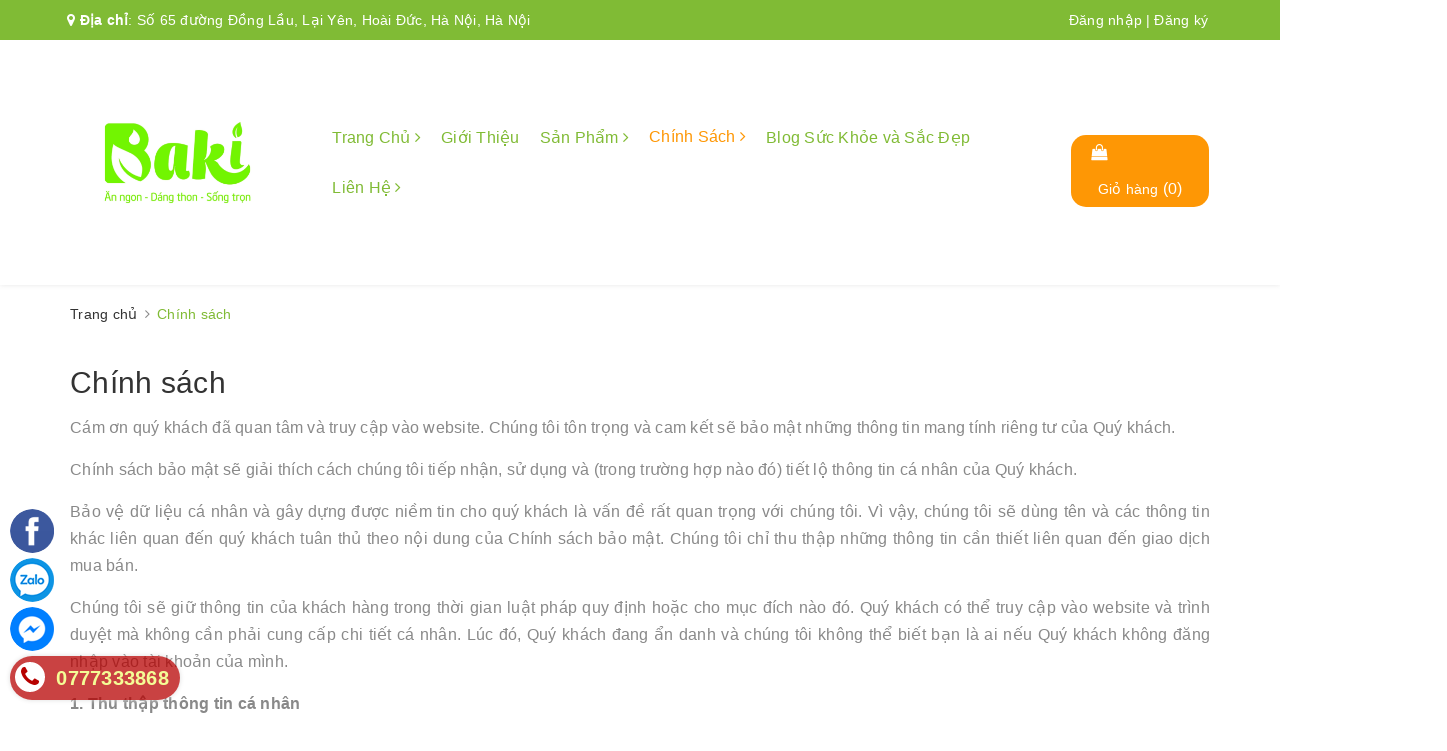

--- FILE ---
content_type: text/html; charset=utf-8
request_url: https://www.google.com/recaptcha/api2/anchor?ar=1&k=6Ldtu4IUAAAAAMQzG1gCw3wFlx_GytlZyLrXcsuK&co=aHR0cHM6Ly9iYWtlcmJha2luZy5jb206NDQz&hl=en&v=N67nZn4AqZkNcbeMu4prBgzg&size=invisible&anchor-ms=20000&execute-ms=30000&cb=o0zk99f8ql9o
body_size: 48671
content:
<!DOCTYPE HTML><html dir="ltr" lang="en"><head><meta http-equiv="Content-Type" content="text/html; charset=UTF-8">
<meta http-equiv="X-UA-Compatible" content="IE=edge">
<title>reCAPTCHA</title>
<style type="text/css">
/* cyrillic-ext */
@font-face {
  font-family: 'Roboto';
  font-style: normal;
  font-weight: 400;
  font-stretch: 100%;
  src: url(//fonts.gstatic.com/s/roboto/v48/KFO7CnqEu92Fr1ME7kSn66aGLdTylUAMa3GUBHMdazTgWw.woff2) format('woff2');
  unicode-range: U+0460-052F, U+1C80-1C8A, U+20B4, U+2DE0-2DFF, U+A640-A69F, U+FE2E-FE2F;
}
/* cyrillic */
@font-face {
  font-family: 'Roboto';
  font-style: normal;
  font-weight: 400;
  font-stretch: 100%;
  src: url(//fonts.gstatic.com/s/roboto/v48/KFO7CnqEu92Fr1ME7kSn66aGLdTylUAMa3iUBHMdazTgWw.woff2) format('woff2');
  unicode-range: U+0301, U+0400-045F, U+0490-0491, U+04B0-04B1, U+2116;
}
/* greek-ext */
@font-face {
  font-family: 'Roboto';
  font-style: normal;
  font-weight: 400;
  font-stretch: 100%;
  src: url(//fonts.gstatic.com/s/roboto/v48/KFO7CnqEu92Fr1ME7kSn66aGLdTylUAMa3CUBHMdazTgWw.woff2) format('woff2');
  unicode-range: U+1F00-1FFF;
}
/* greek */
@font-face {
  font-family: 'Roboto';
  font-style: normal;
  font-weight: 400;
  font-stretch: 100%;
  src: url(//fonts.gstatic.com/s/roboto/v48/KFO7CnqEu92Fr1ME7kSn66aGLdTylUAMa3-UBHMdazTgWw.woff2) format('woff2');
  unicode-range: U+0370-0377, U+037A-037F, U+0384-038A, U+038C, U+038E-03A1, U+03A3-03FF;
}
/* math */
@font-face {
  font-family: 'Roboto';
  font-style: normal;
  font-weight: 400;
  font-stretch: 100%;
  src: url(//fonts.gstatic.com/s/roboto/v48/KFO7CnqEu92Fr1ME7kSn66aGLdTylUAMawCUBHMdazTgWw.woff2) format('woff2');
  unicode-range: U+0302-0303, U+0305, U+0307-0308, U+0310, U+0312, U+0315, U+031A, U+0326-0327, U+032C, U+032F-0330, U+0332-0333, U+0338, U+033A, U+0346, U+034D, U+0391-03A1, U+03A3-03A9, U+03B1-03C9, U+03D1, U+03D5-03D6, U+03F0-03F1, U+03F4-03F5, U+2016-2017, U+2034-2038, U+203C, U+2040, U+2043, U+2047, U+2050, U+2057, U+205F, U+2070-2071, U+2074-208E, U+2090-209C, U+20D0-20DC, U+20E1, U+20E5-20EF, U+2100-2112, U+2114-2115, U+2117-2121, U+2123-214F, U+2190, U+2192, U+2194-21AE, U+21B0-21E5, U+21F1-21F2, U+21F4-2211, U+2213-2214, U+2216-22FF, U+2308-230B, U+2310, U+2319, U+231C-2321, U+2336-237A, U+237C, U+2395, U+239B-23B7, U+23D0, U+23DC-23E1, U+2474-2475, U+25AF, U+25B3, U+25B7, U+25BD, U+25C1, U+25CA, U+25CC, U+25FB, U+266D-266F, U+27C0-27FF, U+2900-2AFF, U+2B0E-2B11, U+2B30-2B4C, U+2BFE, U+3030, U+FF5B, U+FF5D, U+1D400-1D7FF, U+1EE00-1EEFF;
}
/* symbols */
@font-face {
  font-family: 'Roboto';
  font-style: normal;
  font-weight: 400;
  font-stretch: 100%;
  src: url(//fonts.gstatic.com/s/roboto/v48/KFO7CnqEu92Fr1ME7kSn66aGLdTylUAMaxKUBHMdazTgWw.woff2) format('woff2');
  unicode-range: U+0001-000C, U+000E-001F, U+007F-009F, U+20DD-20E0, U+20E2-20E4, U+2150-218F, U+2190, U+2192, U+2194-2199, U+21AF, U+21E6-21F0, U+21F3, U+2218-2219, U+2299, U+22C4-22C6, U+2300-243F, U+2440-244A, U+2460-24FF, U+25A0-27BF, U+2800-28FF, U+2921-2922, U+2981, U+29BF, U+29EB, U+2B00-2BFF, U+4DC0-4DFF, U+FFF9-FFFB, U+10140-1018E, U+10190-1019C, U+101A0, U+101D0-101FD, U+102E0-102FB, U+10E60-10E7E, U+1D2C0-1D2D3, U+1D2E0-1D37F, U+1F000-1F0FF, U+1F100-1F1AD, U+1F1E6-1F1FF, U+1F30D-1F30F, U+1F315, U+1F31C, U+1F31E, U+1F320-1F32C, U+1F336, U+1F378, U+1F37D, U+1F382, U+1F393-1F39F, U+1F3A7-1F3A8, U+1F3AC-1F3AF, U+1F3C2, U+1F3C4-1F3C6, U+1F3CA-1F3CE, U+1F3D4-1F3E0, U+1F3ED, U+1F3F1-1F3F3, U+1F3F5-1F3F7, U+1F408, U+1F415, U+1F41F, U+1F426, U+1F43F, U+1F441-1F442, U+1F444, U+1F446-1F449, U+1F44C-1F44E, U+1F453, U+1F46A, U+1F47D, U+1F4A3, U+1F4B0, U+1F4B3, U+1F4B9, U+1F4BB, U+1F4BF, U+1F4C8-1F4CB, U+1F4D6, U+1F4DA, U+1F4DF, U+1F4E3-1F4E6, U+1F4EA-1F4ED, U+1F4F7, U+1F4F9-1F4FB, U+1F4FD-1F4FE, U+1F503, U+1F507-1F50B, U+1F50D, U+1F512-1F513, U+1F53E-1F54A, U+1F54F-1F5FA, U+1F610, U+1F650-1F67F, U+1F687, U+1F68D, U+1F691, U+1F694, U+1F698, U+1F6AD, U+1F6B2, U+1F6B9-1F6BA, U+1F6BC, U+1F6C6-1F6CF, U+1F6D3-1F6D7, U+1F6E0-1F6EA, U+1F6F0-1F6F3, U+1F6F7-1F6FC, U+1F700-1F7FF, U+1F800-1F80B, U+1F810-1F847, U+1F850-1F859, U+1F860-1F887, U+1F890-1F8AD, U+1F8B0-1F8BB, U+1F8C0-1F8C1, U+1F900-1F90B, U+1F93B, U+1F946, U+1F984, U+1F996, U+1F9E9, U+1FA00-1FA6F, U+1FA70-1FA7C, U+1FA80-1FA89, U+1FA8F-1FAC6, U+1FACE-1FADC, U+1FADF-1FAE9, U+1FAF0-1FAF8, U+1FB00-1FBFF;
}
/* vietnamese */
@font-face {
  font-family: 'Roboto';
  font-style: normal;
  font-weight: 400;
  font-stretch: 100%;
  src: url(//fonts.gstatic.com/s/roboto/v48/KFO7CnqEu92Fr1ME7kSn66aGLdTylUAMa3OUBHMdazTgWw.woff2) format('woff2');
  unicode-range: U+0102-0103, U+0110-0111, U+0128-0129, U+0168-0169, U+01A0-01A1, U+01AF-01B0, U+0300-0301, U+0303-0304, U+0308-0309, U+0323, U+0329, U+1EA0-1EF9, U+20AB;
}
/* latin-ext */
@font-face {
  font-family: 'Roboto';
  font-style: normal;
  font-weight: 400;
  font-stretch: 100%;
  src: url(//fonts.gstatic.com/s/roboto/v48/KFO7CnqEu92Fr1ME7kSn66aGLdTylUAMa3KUBHMdazTgWw.woff2) format('woff2');
  unicode-range: U+0100-02BA, U+02BD-02C5, U+02C7-02CC, U+02CE-02D7, U+02DD-02FF, U+0304, U+0308, U+0329, U+1D00-1DBF, U+1E00-1E9F, U+1EF2-1EFF, U+2020, U+20A0-20AB, U+20AD-20C0, U+2113, U+2C60-2C7F, U+A720-A7FF;
}
/* latin */
@font-face {
  font-family: 'Roboto';
  font-style: normal;
  font-weight: 400;
  font-stretch: 100%;
  src: url(//fonts.gstatic.com/s/roboto/v48/KFO7CnqEu92Fr1ME7kSn66aGLdTylUAMa3yUBHMdazQ.woff2) format('woff2');
  unicode-range: U+0000-00FF, U+0131, U+0152-0153, U+02BB-02BC, U+02C6, U+02DA, U+02DC, U+0304, U+0308, U+0329, U+2000-206F, U+20AC, U+2122, U+2191, U+2193, U+2212, U+2215, U+FEFF, U+FFFD;
}
/* cyrillic-ext */
@font-face {
  font-family: 'Roboto';
  font-style: normal;
  font-weight: 500;
  font-stretch: 100%;
  src: url(//fonts.gstatic.com/s/roboto/v48/KFO7CnqEu92Fr1ME7kSn66aGLdTylUAMa3GUBHMdazTgWw.woff2) format('woff2');
  unicode-range: U+0460-052F, U+1C80-1C8A, U+20B4, U+2DE0-2DFF, U+A640-A69F, U+FE2E-FE2F;
}
/* cyrillic */
@font-face {
  font-family: 'Roboto';
  font-style: normal;
  font-weight: 500;
  font-stretch: 100%;
  src: url(//fonts.gstatic.com/s/roboto/v48/KFO7CnqEu92Fr1ME7kSn66aGLdTylUAMa3iUBHMdazTgWw.woff2) format('woff2');
  unicode-range: U+0301, U+0400-045F, U+0490-0491, U+04B0-04B1, U+2116;
}
/* greek-ext */
@font-face {
  font-family: 'Roboto';
  font-style: normal;
  font-weight: 500;
  font-stretch: 100%;
  src: url(//fonts.gstatic.com/s/roboto/v48/KFO7CnqEu92Fr1ME7kSn66aGLdTylUAMa3CUBHMdazTgWw.woff2) format('woff2');
  unicode-range: U+1F00-1FFF;
}
/* greek */
@font-face {
  font-family: 'Roboto';
  font-style: normal;
  font-weight: 500;
  font-stretch: 100%;
  src: url(//fonts.gstatic.com/s/roboto/v48/KFO7CnqEu92Fr1ME7kSn66aGLdTylUAMa3-UBHMdazTgWw.woff2) format('woff2');
  unicode-range: U+0370-0377, U+037A-037F, U+0384-038A, U+038C, U+038E-03A1, U+03A3-03FF;
}
/* math */
@font-face {
  font-family: 'Roboto';
  font-style: normal;
  font-weight: 500;
  font-stretch: 100%;
  src: url(//fonts.gstatic.com/s/roboto/v48/KFO7CnqEu92Fr1ME7kSn66aGLdTylUAMawCUBHMdazTgWw.woff2) format('woff2');
  unicode-range: U+0302-0303, U+0305, U+0307-0308, U+0310, U+0312, U+0315, U+031A, U+0326-0327, U+032C, U+032F-0330, U+0332-0333, U+0338, U+033A, U+0346, U+034D, U+0391-03A1, U+03A3-03A9, U+03B1-03C9, U+03D1, U+03D5-03D6, U+03F0-03F1, U+03F4-03F5, U+2016-2017, U+2034-2038, U+203C, U+2040, U+2043, U+2047, U+2050, U+2057, U+205F, U+2070-2071, U+2074-208E, U+2090-209C, U+20D0-20DC, U+20E1, U+20E5-20EF, U+2100-2112, U+2114-2115, U+2117-2121, U+2123-214F, U+2190, U+2192, U+2194-21AE, U+21B0-21E5, U+21F1-21F2, U+21F4-2211, U+2213-2214, U+2216-22FF, U+2308-230B, U+2310, U+2319, U+231C-2321, U+2336-237A, U+237C, U+2395, U+239B-23B7, U+23D0, U+23DC-23E1, U+2474-2475, U+25AF, U+25B3, U+25B7, U+25BD, U+25C1, U+25CA, U+25CC, U+25FB, U+266D-266F, U+27C0-27FF, U+2900-2AFF, U+2B0E-2B11, U+2B30-2B4C, U+2BFE, U+3030, U+FF5B, U+FF5D, U+1D400-1D7FF, U+1EE00-1EEFF;
}
/* symbols */
@font-face {
  font-family: 'Roboto';
  font-style: normal;
  font-weight: 500;
  font-stretch: 100%;
  src: url(//fonts.gstatic.com/s/roboto/v48/KFO7CnqEu92Fr1ME7kSn66aGLdTylUAMaxKUBHMdazTgWw.woff2) format('woff2');
  unicode-range: U+0001-000C, U+000E-001F, U+007F-009F, U+20DD-20E0, U+20E2-20E4, U+2150-218F, U+2190, U+2192, U+2194-2199, U+21AF, U+21E6-21F0, U+21F3, U+2218-2219, U+2299, U+22C4-22C6, U+2300-243F, U+2440-244A, U+2460-24FF, U+25A0-27BF, U+2800-28FF, U+2921-2922, U+2981, U+29BF, U+29EB, U+2B00-2BFF, U+4DC0-4DFF, U+FFF9-FFFB, U+10140-1018E, U+10190-1019C, U+101A0, U+101D0-101FD, U+102E0-102FB, U+10E60-10E7E, U+1D2C0-1D2D3, U+1D2E0-1D37F, U+1F000-1F0FF, U+1F100-1F1AD, U+1F1E6-1F1FF, U+1F30D-1F30F, U+1F315, U+1F31C, U+1F31E, U+1F320-1F32C, U+1F336, U+1F378, U+1F37D, U+1F382, U+1F393-1F39F, U+1F3A7-1F3A8, U+1F3AC-1F3AF, U+1F3C2, U+1F3C4-1F3C6, U+1F3CA-1F3CE, U+1F3D4-1F3E0, U+1F3ED, U+1F3F1-1F3F3, U+1F3F5-1F3F7, U+1F408, U+1F415, U+1F41F, U+1F426, U+1F43F, U+1F441-1F442, U+1F444, U+1F446-1F449, U+1F44C-1F44E, U+1F453, U+1F46A, U+1F47D, U+1F4A3, U+1F4B0, U+1F4B3, U+1F4B9, U+1F4BB, U+1F4BF, U+1F4C8-1F4CB, U+1F4D6, U+1F4DA, U+1F4DF, U+1F4E3-1F4E6, U+1F4EA-1F4ED, U+1F4F7, U+1F4F9-1F4FB, U+1F4FD-1F4FE, U+1F503, U+1F507-1F50B, U+1F50D, U+1F512-1F513, U+1F53E-1F54A, U+1F54F-1F5FA, U+1F610, U+1F650-1F67F, U+1F687, U+1F68D, U+1F691, U+1F694, U+1F698, U+1F6AD, U+1F6B2, U+1F6B9-1F6BA, U+1F6BC, U+1F6C6-1F6CF, U+1F6D3-1F6D7, U+1F6E0-1F6EA, U+1F6F0-1F6F3, U+1F6F7-1F6FC, U+1F700-1F7FF, U+1F800-1F80B, U+1F810-1F847, U+1F850-1F859, U+1F860-1F887, U+1F890-1F8AD, U+1F8B0-1F8BB, U+1F8C0-1F8C1, U+1F900-1F90B, U+1F93B, U+1F946, U+1F984, U+1F996, U+1F9E9, U+1FA00-1FA6F, U+1FA70-1FA7C, U+1FA80-1FA89, U+1FA8F-1FAC6, U+1FACE-1FADC, U+1FADF-1FAE9, U+1FAF0-1FAF8, U+1FB00-1FBFF;
}
/* vietnamese */
@font-face {
  font-family: 'Roboto';
  font-style: normal;
  font-weight: 500;
  font-stretch: 100%;
  src: url(//fonts.gstatic.com/s/roboto/v48/KFO7CnqEu92Fr1ME7kSn66aGLdTylUAMa3OUBHMdazTgWw.woff2) format('woff2');
  unicode-range: U+0102-0103, U+0110-0111, U+0128-0129, U+0168-0169, U+01A0-01A1, U+01AF-01B0, U+0300-0301, U+0303-0304, U+0308-0309, U+0323, U+0329, U+1EA0-1EF9, U+20AB;
}
/* latin-ext */
@font-face {
  font-family: 'Roboto';
  font-style: normal;
  font-weight: 500;
  font-stretch: 100%;
  src: url(//fonts.gstatic.com/s/roboto/v48/KFO7CnqEu92Fr1ME7kSn66aGLdTylUAMa3KUBHMdazTgWw.woff2) format('woff2');
  unicode-range: U+0100-02BA, U+02BD-02C5, U+02C7-02CC, U+02CE-02D7, U+02DD-02FF, U+0304, U+0308, U+0329, U+1D00-1DBF, U+1E00-1E9F, U+1EF2-1EFF, U+2020, U+20A0-20AB, U+20AD-20C0, U+2113, U+2C60-2C7F, U+A720-A7FF;
}
/* latin */
@font-face {
  font-family: 'Roboto';
  font-style: normal;
  font-weight: 500;
  font-stretch: 100%;
  src: url(//fonts.gstatic.com/s/roboto/v48/KFO7CnqEu92Fr1ME7kSn66aGLdTylUAMa3yUBHMdazQ.woff2) format('woff2');
  unicode-range: U+0000-00FF, U+0131, U+0152-0153, U+02BB-02BC, U+02C6, U+02DA, U+02DC, U+0304, U+0308, U+0329, U+2000-206F, U+20AC, U+2122, U+2191, U+2193, U+2212, U+2215, U+FEFF, U+FFFD;
}
/* cyrillic-ext */
@font-face {
  font-family: 'Roboto';
  font-style: normal;
  font-weight: 900;
  font-stretch: 100%;
  src: url(//fonts.gstatic.com/s/roboto/v48/KFO7CnqEu92Fr1ME7kSn66aGLdTylUAMa3GUBHMdazTgWw.woff2) format('woff2');
  unicode-range: U+0460-052F, U+1C80-1C8A, U+20B4, U+2DE0-2DFF, U+A640-A69F, U+FE2E-FE2F;
}
/* cyrillic */
@font-face {
  font-family: 'Roboto';
  font-style: normal;
  font-weight: 900;
  font-stretch: 100%;
  src: url(//fonts.gstatic.com/s/roboto/v48/KFO7CnqEu92Fr1ME7kSn66aGLdTylUAMa3iUBHMdazTgWw.woff2) format('woff2');
  unicode-range: U+0301, U+0400-045F, U+0490-0491, U+04B0-04B1, U+2116;
}
/* greek-ext */
@font-face {
  font-family: 'Roboto';
  font-style: normal;
  font-weight: 900;
  font-stretch: 100%;
  src: url(//fonts.gstatic.com/s/roboto/v48/KFO7CnqEu92Fr1ME7kSn66aGLdTylUAMa3CUBHMdazTgWw.woff2) format('woff2');
  unicode-range: U+1F00-1FFF;
}
/* greek */
@font-face {
  font-family: 'Roboto';
  font-style: normal;
  font-weight: 900;
  font-stretch: 100%;
  src: url(//fonts.gstatic.com/s/roboto/v48/KFO7CnqEu92Fr1ME7kSn66aGLdTylUAMa3-UBHMdazTgWw.woff2) format('woff2');
  unicode-range: U+0370-0377, U+037A-037F, U+0384-038A, U+038C, U+038E-03A1, U+03A3-03FF;
}
/* math */
@font-face {
  font-family: 'Roboto';
  font-style: normal;
  font-weight: 900;
  font-stretch: 100%;
  src: url(//fonts.gstatic.com/s/roboto/v48/KFO7CnqEu92Fr1ME7kSn66aGLdTylUAMawCUBHMdazTgWw.woff2) format('woff2');
  unicode-range: U+0302-0303, U+0305, U+0307-0308, U+0310, U+0312, U+0315, U+031A, U+0326-0327, U+032C, U+032F-0330, U+0332-0333, U+0338, U+033A, U+0346, U+034D, U+0391-03A1, U+03A3-03A9, U+03B1-03C9, U+03D1, U+03D5-03D6, U+03F0-03F1, U+03F4-03F5, U+2016-2017, U+2034-2038, U+203C, U+2040, U+2043, U+2047, U+2050, U+2057, U+205F, U+2070-2071, U+2074-208E, U+2090-209C, U+20D0-20DC, U+20E1, U+20E5-20EF, U+2100-2112, U+2114-2115, U+2117-2121, U+2123-214F, U+2190, U+2192, U+2194-21AE, U+21B0-21E5, U+21F1-21F2, U+21F4-2211, U+2213-2214, U+2216-22FF, U+2308-230B, U+2310, U+2319, U+231C-2321, U+2336-237A, U+237C, U+2395, U+239B-23B7, U+23D0, U+23DC-23E1, U+2474-2475, U+25AF, U+25B3, U+25B7, U+25BD, U+25C1, U+25CA, U+25CC, U+25FB, U+266D-266F, U+27C0-27FF, U+2900-2AFF, U+2B0E-2B11, U+2B30-2B4C, U+2BFE, U+3030, U+FF5B, U+FF5D, U+1D400-1D7FF, U+1EE00-1EEFF;
}
/* symbols */
@font-face {
  font-family: 'Roboto';
  font-style: normal;
  font-weight: 900;
  font-stretch: 100%;
  src: url(//fonts.gstatic.com/s/roboto/v48/KFO7CnqEu92Fr1ME7kSn66aGLdTylUAMaxKUBHMdazTgWw.woff2) format('woff2');
  unicode-range: U+0001-000C, U+000E-001F, U+007F-009F, U+20DD-20E0, U+20E2-20E4, U+2150-218F, U+2190, U+2192, U+2194-2199, U+21AF, U+21E6-21F0, U+21F3, U+2218-2219, U+2299, U+22C4-22C6, U+2300-243F, U+2440-244A, U+2460-24FF, U+25A0-27BF, U+2800-28FF, U+2921-2922, U+2981, U+29BF, U+29EB, U+2B00-2BFF, U+4DC0-4DFF, U+FFF9-FFFB, U+10140-1018E, U+10190-1019C, U+101A0, U+101D0-101FD, U+102E0-102FB, U+10E60-10E7E, U+1D2C0-1D2D3, U+1D2E0-1D37F, U+1F000-1F0FF, U+1F100-1F1AD, U+1F1E6-1F1FF, U+1F30D-1F30F, U+1F315, U+1F31C, U+1F31E, U+1F320-1F32C, U+1F336, U+1F378, U+1F37D, U+1F382, U+1F393-1F39F, U+1F3A7-1F3A8, U+1F3AC-1F3AF, U+1F3C2, U+1F3C4-1F3C6, U+1F3CA-1F3CE, U+1F3D4-1F3E0, U+1F3ED, U+1F3F1-1F3F3, U+1F3F5-1F3F7, U+1F408, U+1F415, U+1F41F, U+1F426, U+1F43F, U+1F441-1F442, U+1F444, U+1F446-1F449, U+1F44C-1F44E, U+1F453, U+1F46A, U+1F47D, U+1F4A3, U+1F4B0, U+1F4B3, U+1F4B9, U+1F4BB, U+1F4BF, U+1F4C8-1F4CB, U+1F4D6, U+1F4DA, U+1F4DF, U+1F4E3-1F4E6, U+1F4EA-1F4ED, U+1F4F7, U+1F4F9-1F4FB, U+1F4FD-1F4FE, U+1F503, U+1F507-1F50B, U+1F50D, U+1F512-1F513, U+1F53E-1F54A, U+1F54F-1F5FA, U+1F610, U+1F650-1F67F, U+1F687, U+1F68D, U+1F691, U+1F694, U+1F698, U+1F6AD, U+1F6B2, U+1F6B9-1F6BA, U+1F6BC, U+1F6C6-1F6CF, U+1F6D3-1F6D7, U+1F6E0-1F6EA, U+1F6F0-1F6F3, U+1F6F7-1F6FC, U+1F700-1F7FF, U+1F800-1F80B, U+1F810-1F847, U+1F850-1F859, U+1F860-1F887, U+1F890-1F8AD, U+1F8B0-1F8BB, U+1F8C0-1F8C1, U+1F900-1F90B, U+1F93B, U+1F946, U+1F984, U+1F996, U+1F9E9, U+1FA00-1FA6F, U+1FA70-1FA7C, U+1FA80-1FA89, U+1FA8F-1FAC6, U+1FACE-1FADC, U+1FADF-1FAE9, U+1FAF0-1FAF8, U+1FB00-1FBFF;
}
/* vietnamese */
@font-face {
  font-family: 'Roboto';
  font-style: normal;
  font-weight: 900;
  font-stretch: 100%;
  src: url(//fonts.gstatic.com/s/roboto/v48/KFO7CnqEu92Fr1ME7kSn66aGLdTylUAMa3OUBHMdazTgWw.woff2) format('woff2');
  unicode-range: U+0102-0103, U+0110-0111, U+0128-0129, U+0168-0169, U+01A0-01A1, U+01AF-01B0, U+0300-0301, U+0303-0304, U+0308-0309, U+0323, U+0329, U+1EA0-1EF9, U+20AB;
}
/* latin-ext */
@font-face {
  font-family: 'Roboto';
  font-style: normal;
  font-weight: 900;
  font-stretch: 100%;
  src: url(//fonts.gstatic.com/s/roboto/v48/KFO7CnqEu92Fr1ME7kSn66aGLdTylUAMa3KUBHMdazTgWw.woff2) format('woff2');
  unicode-range: U+0100-02BA, U+02BD-02C5, U+02C7-02CC, U+02CE-02D7, U+02DD-02FF, U+0304, U+0308, U+0329, U+1D00-1DBF, U+1E00-1E9F, U+1EF2-1EFF, U+2020, U+20A0-20AB, U+20AD-20C0, U+2113, U+2C60-2C7F, U+A720-A7FF;
}
/* latin */
@font-face {
  font-family: 'Roboto';
  font-style: normal;
  font-weight: 900;
  font-stretch: 100%;
  src: url(//fonts.gstatic.com/s/roboto/v48/KFO7CnqEu92Fr1ME7kSn66aGLdTylUAMa3yUBHMdazQ.woff2) format('woff2');
  unicode-range: U+0000-00FF, U+0131, U+0152-0153, U+02BB-02BC, U+02C6, U+02DA, U+02DC, U+0304, U+0308, U+0329, U+2000-206F, U+20AC, U+2122, U+2191, U+2193, U+2212, U+2215, U+FEFF, U+FFFD;
}

</style>
<link rel="stylesheet" type="text/css" href="https://www.gstatic.com/recaptcha/releases/N67nZn4AqZkNcbeMu4prBgzg/styles__ltr.css">
<script nonce="wpH4z1ed0NOGAFhzwod9yg" type="text/javascript">window['__recaptcha_api'] = 'https://www.google.com/recaptcha/api2/';</script>
<script type="text/javascript" src="https://www.gstatic.com/recaptcha/releases/N67nZn4AqZkNcbeMu4prBgzg/recaptcha__en.js" nonce="wpH4z1ed0NOGAFhzwod9yg">
      
    </script></head>
<body><div id="rc-anchor-alert" class="rc-anchor-alert"></div>
<input type="hidden" id="recaptcha-token" value="[base64]">
<script type="text/javascript" nonce="wpH4z1ed0NOGAFhzwod9yg">
      recaptcha.anchor.Main.init("[\x22ainput\x22,[\x22bgdata\x22,\x22\x22,\[base64]/[base64]/[base64]/ZyhXLGgpOnEoW04sMjEsbF0sVywwKSxoKSxmYWxzZSxmYWxzZSl9Y2F0Y2goayl7RygzNTgsVyk/[base64]/[base64]/[base64]/[base64]/[base64]/[base64]/[base64]/bmV3IEJbT10oRFswXSk6dz09Mj9uZXcgQltPXShEWzBdLERbMV0pOnc9PTM/bmV3IEJbT10oRFswXSxEWzFdLERbMl0pOnc9PTQ/[base64]/[base64]/[base64]/[base64]/[base64]\\u003d\x22,\[base64]\\u003d\\u003d\x22,\x22wqjCkHYHwpHCicK9WcO/wpvDgE4GJDDCtcK0w6TCo8K6CClJaS83c8KnwpLChcK4w7LCuH7DoiXDucKww5nDtWpDX8K8R8O4cF9tRcOlwqgHwpwLQkbDv8OeRg1UNMK2wrXCpQZvw5NrFHE3VlDCvF/CpMK7w4bDjsOQAAfDrsK6w5LDisKIMjdKH33Cq8OFSEnCsgsiwrlDw6J8F2nDtsO+w5BOF2ddGMKpw6RtEMK+w4x3LWZFKTLDlVMqRcOlwphbwpLCr3TCtsODwpFCXMK4b3d3M14Ewo/DvMOffsKww5HDjDVFVWDCsnkewp9Ww4vClW9kQAhjwqbCgDsSTXwlAcOOJ8Onw5kKw6TDhgjDhmZVw7/Djw83w4XCjCsEPcOmwoVCw4DDucOew5zCosK1JcOqw4fDnGkfw5Fqw7p8DsKnJMKAwpAQTsOTwooHwoQBSMOHw6w4FwvDqcOOwp8Hw5wiTMKwG8OIwrrCr8OyWR1YSD/CuTLCtzbDnMKFSMO9wp7CisO1BAInNw/[base64]/CgcOvNMKvY8K5wqrCoz7Cj8KWdMKaOnw1w6DDksKYw44SOsKqw4fCtRvDhsKWM8K/w4psw73CicOmwrzClSQ2w5Qow7PDg8O6NMKVw7zCv8KubsOlKAJPw7ZZwpxUwoXDiDTCjMOGNz0pw6jDmcKqWyALw4DCrsO1w4AqwpXDg8OGw4zDkWd6e1rCrhcAworDvsOiET/CtcOORcKXNsOmwrrDvTt3wrjCrmY2HWbDucO0eWh5dR9VwolBw5N/IMKWesKYZTsIJhrDqMKGcxczwoEsw7t0HMOyUEM8wrHDvTxAw5XCgWJUwr7CkMKTZDJmT2cRNR0VwrHDgMO+wrZKwpjDiUbDvMKIJMKXJHnDj8KOScKAwobCiDnClcOKQ8KNdn/CqQfDqsOsJB7CsDvDs8K1RcKtJ3MvflZ3JmnCgMKAw5UwwqVPPhFrw53Cq8KKw4bDp8KKw4PCggojOcOBAC3DgAZPw7vCgcOPRMOpwqfDqTfDj8KRwqRyD8KlwqfDjMONeSgrUcKUw6/Cg2kYbWBQw4zDgsKrw50IcQ3CscKvw6nDgcKcwrXCihMDwqxNw5jDpj/DjcOOY3dmCkwRw45sR8Kdw61pcFbDpcK6wpbDkHION8KAIMKtw58iw4pHCcKLJ1jDohgxYsOBw6JowqUrdEtOwqU+RH/Cjm/[base64]/CkMKjw5DDjMKeGmxJwqV5wq8YKsKaKMOSwqzDuHxHw7vCt2F9w6jDr3LCkEcPwrsvXsO6VsKewqwOHgjCiSAvdcKjL0HCqsKow6Fuwrp5w7QFwqrDrMKtw7XCmXnChS53NMOoek5SSWfDlVt/wrjCrTPCq8OrMSAZw7giFUoPw6nCusOeFnzCjWcEf8OUB8KqJsKFbsOZwr9WwqDCt2M2CDTDqEzDgE/CrHtkfMKKw6RtEcO6P15WwrnDncKZYnNHU8OVP8KfwqbCsCfChihwOjlTwrXCnQ/DmWnDg2xRKwdUw43CoBLDnMOaw7Byw49fAiRtw5IKSWtTPsOUw5Uiw4gRw55QwrTDp8KYw4rDq0XDmz/DssOSWXx/XVzDhsOSwqHClnfDvC5KWynDlMOFSMOzw6o9X8KDw7vCssKHL8KuIMOCwrExw6dnw7ddw7DCrErCk2QXTcKPw65rw5IVJnp+wp9mwoHDvsKgw7HDs2RqfsKgw4DCtStvwqjDvMKzd8OxVmbChQzCjz7CgsObDVnDhMO4LsKDw5lEVwoXaw/DgcOoRCzDkmA5OgZvJVbDsFbDvMKwGsOMJcKMZWrDvDfDkxzDokliwqkjQcKWY8OUwrzCs1IUVCrCrsKuMwlQw6h2wpQXw5I5TAY1wq4BH3vCpw/[base64]/DpMOLScKGwr4zwrbDtQPDpyJWGgVrFlXDgMOYKGfDvMKWDMK1K014GcK2w4RUbcK2w4RXw7vCsz3CicKzeEvCpjDDiVjDocKYw5FdccKpworDlcOiGcO1w7vDv8OUwqN2wp/DmcOBHg8Yw6HDukQ0XyHCisOhO8ORFCshaMKxPcKBY2U2w6gtERDCgj3DjX/[base64]/DqsKYfcK7FkJtRywAI8KswoDCn1XCpcO4DMObw4LCjgLDnsOUwpRkwqQpw7sOF8KPMTnDpsKtw7nClsOgw7gaw5QpLwfCiXYVXcO6w7bCsX3DoMKYTMO5LcKlwoZ8w67Djw/Dum50dsKrecO9AWJLPMKfIsOdwpAqHMOrdETDj8KTw5PDssKxe0fDrRYuUMKPMgbDn8OMw48Kw61iOzUMR8K9BcK+w4rCpsKLw4vCsMOiw7XCs3bCtsKMw64ERA/[base64]/w5TDosOsfsOodQEUSAvDijsCw6I4wqTCmErDuhvCrsOXw5fDmHLCssOaHQvCqQxaw6oJDcOgHHXDp1rCplVICsOZCyTChB9rworCpTkSw7nCjwXDpElCwohZfDgkwpE+wqJYGzfDpnQ6cMO/[base64]/[base64]/DjsKMDsO/wpBSbHYwDcOawqjDnGXDgkRtX8K/w6/[base64]/ChVEOwq9cw6xswoHDuXXDnDXDqsKfE09Ww63DusOBw6zCtgTCrsKhecOJw5xNw6MCQxZhfsKsw6rCgcOywoLCtsK3O8OYMjbCmQB6w6TCtcOnFsKFwpBpwpxlPMOUw5RNemPCmMOcwoBeV8OCMWPCq8OVRH8eS3tES3rCuD55FmbCqsK7TkkoU8OZcsOxw5zCjn/CqcOrw60DwoXCvgLCi8OyJXbCg8KddcKpSybDnCLCgRJ4woBqw7xjwr/CrX3DqsKeUFfCjsOJOxXCvSLDkloXw5/[base64]/DqsOPE8OYw5nCosObwrBOSnpQw6pfWwjDoMONw757GyHDjS3CksKew5xAQGtYw63DpCd/woobJzbDhMOQw4XCnjFqw6NgwpnCjxrDqx1Mw5fDqRzDhcKQw5MgaMKNw77DnyDDljzDj8K4wqJzWmg4w5MlwodXdsODJcOhwqfCpibCs33CksKtYQhDJMKnworCtMOYwr/Cv8OwNzMaXlrDiyfDtMKuQ2gLZsKvd8Kgw6HDhcOQKMKzw6YWUMKRwqNHS8Okw5bDk1Yjw5XCrcKUZ8OdwqJvwoJ1w7/Co8OjccKNwoJ4w5vDn8O8KXPCk2Zuw5/DiMOZG3zCjRjDuMKsXcOgDiHDrMKsY8OzLgIKwq4QH8KNJXc3wqlBdTQowpENwpBkIsKjKcOLw5VnUnjDtkTCpAoZwrrDjMKcwoJLZsKvw5XDqxnDhwXCn3JTS8O2w6DDvzLDpMOyA8O/[base64]/ClnU9UWLCj3/CmMK/H8OdB8KawoDCu8OWwoBxLsOgwrJUR2TCt8KlfC/CmjtMA37DisOCw6vDlMOPwqVWwqjCtcOXw4dBwrgOw4ASw4DClANKw7o5wooPw7I9RMK9a8OSRcKww441JMKmwr1wYMO1w6c0wo5Iwp8cw6XCksOYM8OHw6LClEtMwqFowoAWRAtaw6HDn8KpwqbDiBjCm8KqJsKWw4EeH8OfwqV/RmLCiMKZwrvCpAXDh8K9MMKew5vDskbCm8KAwoM/[base64]/FFE/SxA0esOjw5IMISvCrMOVK8Oaw6UrfnvCkCPChkfCscKKwo/Dl3xEWVAfw69nMzDCjQZzwp8NGMKvw4zDmWHCkMOGw4RjwpTCqMKVZ8KMfmvCp8Orw7DDvMOtXMOYw4TCosK8w4cvwoNlwqwrw5rDjsOmw4QXwpXDscKOw5HCkC8eGcO1fsObT3bDhUwNw5TCk3Uqw7PDsCJuwoYTw5vCsBvDvVBUEMKkw6pHNcKpJcK/[base64]/DrMKpIUvCsSYAFWrDksOPwr3DiEjDmsO5FBPDkcOiWXlpw6lsw4jDs8K4NVjCoMOLCwgmccKFOxHDvDPDqsOmPzLCsGJwX8OMw77CisOnZMOVw4PCny52wpBmwppCFR/CqMOmAMKKwrNOHE85AXE+f8KwAgUeYXrDrmRkBAxXwrLCnxfCvcKlw5TDosOqw5E+DSzDjMKyw4MVYh/[base64]/w7rCijzDssOIMXPDm8KHwp0wwonCuD/CpsKcBcO5w4AWNU8rw5bCgix+MCzDij5mVRYcw5whw4HDkcOYw40kPDobGSgjwozDoUTCs0IaGsKOAAbDrMObSDbDiDfDr8KwQjdjXcKswoPCn2ZtwqvCkMOtT8KXw6HCk8OKwqBew7jDgcKEeh7ChHdNwrXDi8Olw4Mlfh/DgcO6UsKxw4g2FMO/[base64]/[base64]/CksOMDSZqLsOmw5HCv17Do8OZwrzChHp3WzzCvsOxw7fDiMOUwqDCu0xAwqvDjsKswrUJwqIBw7gnIxUbw7zDhsKoLSDDoMOvax7DjV3Dl8OiOVFPw5kHwpoew5ZUw4zDlycKw5IiAcOcw7MSwpvDtgVqT8OZw6HDvMOqPMKyRQ5PKFA/aXPCosKlfsKqDcOow5NyccOyHcKoQsKOKsOQwpLDuw3CnAN+e1vCmsKUDhjDvMOHw6HCjsOaWifDoMO2bS9GXkLDo2RkwrvCs8KuNMO/WsObwr3Csw7CmWV+w6bDocKWJTXDo0IZWwPCsxoNCyUUal7CokVkwrU7wp4MVQ5ZwqN1bcKfeMKWNMOlwr/CscKpw7/CpXzCqhFuw64Mw5cdMS/ChVzCvWgeEcOxw5U3WXzCicOuZsKvCsKuTcKqHsOAw4bDhHXCvFPDuDN3OsKqesOpF8Omw61afRcxw55CYjBubsO4aB4eNMKFYkBew7bCjxFZMj1JbcO0wqFEFXfDu8KwG8O/wrXDsx04X8OOw48aeMORJBR2wqVUKBbDicOXdcOGwo3DjWzDjDgPw4dfVcKZwrzDmG1ye8OtwpJ1TcOgwoxWwq3CssKADgHCocKYQmnDgAc7w40TZcK1TsO5FcKMw4gWw6PCtip7woE1w4siw5A2wp5iAsK/J3FcwqduwoR1F2zCosOBw6zCnSM/w6VWXMKiw5fCo8KDfiluw5jCs1zCggzDk8K1eTwswrXChUI1w4jCizV+b03CrsObwqUzwrvCoMOIwrwFwrAeRMO1w6TClmrCuMORwr/CrMOdw6dCw6siXiPDujVJwo4wwpN8XVnCni82X8OFYTwOfwLDs8Kwwr3CvF/[base64]/DvTLCgMKCW2IOWUZdLG7Dt8OUDj3ChjXCrVZhXMOOw5DDmMKYODc5wpVVwp3CtS0scV/CgBgVwptwwoVnaRE4N8O3w7XChsKXwp1ew5fDqsKQMwbCv8Ojw4ldwpvCl2fCrMOZRSjCkcKswqd1w4kdwpbDrMKGwoEew6fCu03DoMOKwoZsNjvCu8KbZjDDv183Nn7CuMOsDsK7RcO5w55wBcKfw5dLRGxyEyzCqCI2NT5hw5dvemoXchonG2U1w4Apw7EMwrIYwp/[base64]/wpHDqRgzwp1ew4nDhcOYwqliwo3CqsOfQ8O0VMO4NMKoTnDDhmFSwqDDiE9CfxHCvcOIeG9WP8OacMKnw69zY2/DuMKEHsOzcx/DtF3CuMKzw53Ci0B5wp8Awphcwp/DiCXCscKDPz08wrA8wo/[base64]/CuMKfw5rDuMOkwoLDs8ONc8O6w68zw4ctEMKfw6tyworClxRccVApwqNuwqx8UVpdGMOTw4XClsKtw6jCnA/DgAIYG8OhY8O7RsOxwq7Dm8OjDErDpk9yZi3DvcOTbMO4A01YfsOfGAvDpcOCA8OjwojCksOsaMKfw6DCvTnDqRLCvlTDuMOIw7HDlsOuOXRPGnEIRBTCsMO7wqbCncKgwqDCqMONUMKRSgdsXi4/[base64]/DlcODwrnDq1Ylw4p8w7YvL8KrCsOEHi1VOMOzw4fCkxosbl7DpMK3dxQge8OHcyRqwoYHeQfDhMKzK8OmUwnDgyvCg3oNbsOewoVdChIvOQHDtMO/PyzCisOGwqQCAsKLwqHCrMOKZ8OZOsOOwrfCn8KGwpzDpSp0w6HCssKyGcKfd8KyIsKNMmzDik7DhsOiSsOqHAlewohDworDvGrCpTAPWcKsPUjCungdwo8JC0PDhyfCklvClmrDk8OCw63DnsOmwo/CpTnDrnLDksOtwoxbIMKuw5Y2w6/ChlZKwp0LND3Du3zDqMKiwqNvLmzCrzfDtcKpUEbDnGgZI3EJwqUjJcKzw43CocOgYsKrExAFfUIVwoJKw57ClcOFOn5IAsKswqE9w5NYXEkDB2/Dn8KKRBM9XyrDpcOFw63Dt1XChsO/[base64]/N8KKJiluZjA0bTxUeMOQbsKow5rDgcKqwopVw4zCusOgwoZLb8O2McOsdMOgwot5w4HCu8K5wrrDjMO4w6IYJ2PCjG7Ct8OnS1HChcKzw7bDtxjDohfCm8OgwqMkL8KqfsKiw4HCjRXCsiZvw5/ChsKXYcOzwofDpsO1wqIlKcO3w5bCo8OuNcKAw4VWNcKxLRjDs8K/[base64]/w44mwrEfwozCgWI8w4wxw5VWw7Jjw6tqw4zClcKVG2nCp3l4wrFobBk8woHCicKWL8KeFk7DkMKnQ8KawoDDusONDsK2w4/DnMKwwoV8w4E7AMK5wpg9wr1cGg9CfS1zPMKLSm/[base64]/DpMOyT8K+TVJiaVUww6ZlQsKPwr3CnGdccsKSwpIrwq0AH3XDlngeUz8iFjLCtH10ZCTDgBPDnF8ew47DkGciw4XCsMKTDWhKwqLDvcKHw59WwrZ4w7ptWMOzwonCghfDqVXCikRFw7vDsWDDv8KtwoUcwrwwWcK6wrvCk8Ocwrhmw4YBw5DDhRvChwBPRjHCtMOuw5/[base64]/[base64]/[base64]/[base64]/[base64]/wqErwoHClcK6w69IIXXDjcKow5AXAV3DicODw7LCucOXw6l5wplPXxLDhwXCtn/CqcOew5XCniUdc8KcwqrDiWROARzCsx96woxICsKkXGd3QmvDs05tw7Zew5XDilHDh3kmwq9FCWXCsSHChcKNwpMFcjvDt8OBw7bCnsO3wotkZMO8ZRTDs8OQBF1Rw74TdhJsXMOjUsKLHXzDojUmBjPCtX15w5BWNX/Dm8OzMsO+wofDgm7Dl8OLw5/[base64]/[base64]/[base64]/[base64]/[base64]/CqybCkSzDsArDvzbDr8OVM3psZhxnwq3Du2Y1wqHCgcOXw6QYwoTDpMOjI1cCw7czwrxReMKHGXvCjh/[base64]/CucKawolvcMKLL8KIXMKBB1hyw6UIw4fCrMOhw7TCkk7CvR5HZn8uw4PCshkLw49VDcKjwoxXVcOaFTxeanB0SMKwwojCoQ0oOMK1wqJzGcOQLMK4wqzDrX9ow7fCkcKfwpFAw70VfcOrwp3CgATCr8K8wr/Dt8OOdsKyUSPDhyTCjBfDm8KHwrnCj8Ofw4VuwoMbw7zDuWDCvsOqw6zCq23DvcOmC00kwpU/[base64]/DoMKaw7LClSoJwoDDinTCksKhbMOyw7bDpcK5wpzDnmoewpxCw5fCisONA8Kgwp7CvCJ2KRBoVMKZwpxKBAd3wp1VRcK+w4PCnMOJMyXDk8KcWMKxe8K4CE4iwqDDtcKseFXCgMKPfF7CncOhQ8KQwpR/VjPDncO6wq3Dl8ObBcKqw7kLwo1yGBlNZHh3wrvDuMOKZAFaP8OEwo3CvcK3woA4wo/DuAMwJsOpw7dJFzbCisKrw5PDpX3DmC3Do8KKwqQMUycqw5Ncw57CjsKaw71cw4/DhHslw4/CpcOYHQRVwqlTwrQbwqV4w7w2OsOqwo45R1BkPljCmWAiM2E+wp7CrElXImDDu0vDgMKLBsK1bVLCmTlBb8Krw67DsgsAwqjCkj/Ci8KxWMO5dlYbdcKwwq89w7oTScOcfcOoYC7Dl8K1E0gmwp/CmHlvMsOdw63CvMOdw5HDqMO0w7VOwoM3wr5Uw740w4zCugV1wpZ2diTCscOeeMOYwpBCw7PDlGN+w6Vtw4zDnn/DmxjCq8KCwrlaDcKhGsKoHi7CgMOEW8K8w5Fqw57CqT9owqobCkDDlwxWw6kmGzhpaUvDqsKxworCo8O/eS0dwrLCpUk1UsOzQwtww7dYwrPCvXjCoVzDj0rCk8OnwrU1wqp0wrvDisK4QcOaYWfCtcKqwqJcw6dmw70Iw4dfw5F3w4NIw5V+Ngdhw48eKVMJdTfCp10Pw7vCicOkw4DCvsKkF8OqacOywrBJw5lmKFnDkgtIK045w5XDpAsEwr/[base64]/[base64]/[base64]/[base64]/DhGTCin0fwqwYwqbDocKGKsKWwrQDw5RDX8OLw7pNwpA3w4LDjX/DlcKgw7JbCgRVw4ItOSDDg0bDqHpAMlhLwqFUFWIFwoZmD8KnacKRwqHDnFHDn8KmwpbDtcK0wrQgbgHCqB5BwogAPcO7w5/CuHddDmbCmMKaY8OvMxN1w47Crw7CqElZw7wcw77CgsOCSjZoIXVSaMOqQcKndcKvw4TChMONwrEcwrEeDBDCgMOaB3IYwrvDrsOWTC4zc8KRE27CgWoGwrkqCMORw5AnwqByN1RwCgQew6wLMcKxw5TDsGU/[base64]/Du1sfBcOXcBXDqMK8GcOAcsOow5AcwpR/wqfCicKMwr3CpMKMwqIMwofCisORwp/DmXHDpn9LHzpgQhh/w6pwCcOrw7h8wozCmVQRUEbCjVVXw7MFwqE6w5nCnwjCr0k0w5TDqHs6wojDvR7DsWQawq8Hw6Ffw54DPmLCmsKoe8OnwpPDqcO+wphzwoV/dx4gCC9ydErCrVs0JsOWw6rCt1c7Xy7DuCk+asKAw4DDpcKDTcOkw6FQw7YPw5/[base64]/[base64]/DhcKuwroGLcKcw5BEcwDDp8KWwp/DpDDClDbDlcObO2HCq8OydlTDhcKjw6kVwpHDmStyw7rCkXPDuxfDu8KUw6HCmCgGwrjDvcKGwo/[base64]/DsX54DMOfIUjDhsOGwpZYBg/Dk0HCkibDh8OrFsKKZcKQw57DoMKAwq44Dlxww6zCnMOtE8OWKDMmw5Qiw4/DljMIw7nCqcOLwqDCvcOow6AeEEY3EMOSf8KQw5jCucKXKU3DhsOfw5wRXcK4wrljwqkDw6PCrcObFcKVfX00bcKjbxbCt8KzKUdVwqILwoBEScOJTMKjQElCw70Hwr/DjsKSXHDDv8KfwozCulQAWMKaZkACYcKLMjzDkcO2PMKqOcK5C0rDmyHCjMKRPFgAThQowrMQdzFHw4jCn0nCnxHDlgXCsiNrUMOgFnI5w6AjwpTDv8KSw4TDjMK9ZzRIw6zDlHVVw7cqcCR+fDnCnDjCulnCtcOywoEaw57CncOzw6NHATUDU8Kiw5/CizDDu0jCmsODH8KkwpbCkWbCncKeJcKVw6wLGwYaV8KYw7MWMkzDrsOEDsODw7HDlHEjAS7ChREQwo9cw5rDrA7CvxoXw7nDn8Knw4ACwrHCp24CCMO0MWkDwpp1McKTejvCssKjTi/[base64]/[base64]/Dqw0BGsOew6wKQkhJccODwrESFRQ2wrImwoV2wozDrMKywpZ2w69+w4jCqyVSS8Kow7XCi8KQw63DnxfChsKsN1N4woM/NcObw4pRNlPCnkPComZdwrXDpQbDhFzCkMOeY8OXwqJZwpXCg0rCp17DpcKmARfDpsOvAsKlw4HDmVFqJnTDvsKJYlnCu1Njw6bCosKtUn/DksOAwoIfwptdPMK9McKBQ1TCmF7CoRcyw6NwTHbCoMKXw77Dm8OPwqfCmMO/w682wqtqwqLDpMKtwrnCo8OQwoYOw7XCow7CnUZ7w4/DqcK9w7zCmsO3w57DsMKbMUHCqsOnd0sACMK6D8KjE1TCr8K2w7kFw7PCq8OLwpzDmBMCTsKVLMOiwqnDtsO+bjXCgBIDw4rDqcKUw7fDssKmwqp+w4YCw6rCg8OEw4TDjMOYJsK7fBbDqcK1N8OIekPDkcKcKn7Ck8KYYkDCsMO2U8OiUcKSwrc+w7xJwp9Nw6/CvBLDhcOtC8Kqw7vCoFTDhBgQVC7CrwVNbmPDg2XClkzDtG7DhMKdw5Myw5DCpsO7w5sqw6ondEwRwrBvLMOHYsOJE8Kjwodfw6Abw5PDignDusKME8Kmw7DCg8KAw6l8ajPCqi/CvcKrwpjCpScYbhpawpZAOMKSw6dhdsOVwo9xwpMJesOcNzdiwpTDkcKbIMOlw6FJfAfDnwHCk0DDpnINfizCpWrDgsOVYUcAwpJNwr3Cvm9bbCgHc8KgExHCnsOkPcOfwoxoGcOzw5U1wr7DicOFw7kmw5UTw5cCR8Kxw4UJBm/[base64]/[base64]/Dm8Ktwp/DjsKOw752wpBIw57DhcKcZ8Kewo7DjF7Cm8OeWw3DocOmwqAzYh/DpsKKLMOqJsKZw5rDvMK6Pw/CiWjClMK5w5INw4Vhw7J6Xhx4Kh0vw4fCmhrDk1hGEQ4Tw4ETV1M4JcK6ZHZTw4l3IzAAw7UfccK0LcKmXAjClUTDhMOUwrrCqVjCv8OxGDEmAG/CksK5w7DCs8KDQ8OOJ8Ozw6/Cr1zDicKpG1fCiMKxGMOLwojDt8O/[base64]/CnsKMw6nCnS5qJMOWw7BCYMOHw5ZQTcOYw4HChwliw4Z3woXCli9iVMOGwq7DtcOnLcKZw4LDh8KlcsO/wp/CmCxbZFwbXgTCjsOZw4tBE8OUASFUw4TCtUrDghPDt3MsRcK7w6s8cMKywqszw43DpMOZaWXDrcKASH7CnkHCqcOaFcOiw4fCkUY1wq7Cm8O/w7XDv8KuwpnCrk47X8OcBU95w5LCnMKjwqrDj8Ovwp3DusKrw582w6xqYMKew5jCkjAlQ0INw68lVcKzw4PCh8OBw5Mswo3CscKfMsOIw5fCg8KDa3zDhcObwr54w55rw4BePi0zwqFcZlQrJsK/NXDDrlsBXUAXw7HDr8O9LsO8AcOgw7Alw49nw7HDp8Kpwr3Cr8KVEA7Ds1LDsCpCJgHCuMO4wr0+STMIw4zChF4DwqrCjsKuNsO5wqgRwpVAwrJJwp1cwrfDng3CngzDjx3DggHCq0RvM8KeOcKvXxzDjh7DkQd/f8KUwrHClMKRw7wSScOWBcOIw6fCtcK0MVDDt8OIwropwr1ww4PDtsOJNEvCr8KAI8O3wojCsMKdwr4swpIjGjfDvMKDeQbCjg7DskNxSxtXU8OGwrbDt0Nha07Dg8KIUsONZcOpMx4SbEp3LAzCi2bDp8KCw5TCn8K/wq5jwr/Du0XCukXCkT7CrsOQw6XCk8O+wrUSwqZ7BSB1dXB3w5zCmlnDnx3DlAbCrcKNOAJ5Uk42wooAwqkJfsKpw7BFSnzCosKuw4/CtcK8b8OUaMKbwrDCpMK7wpzDviLCksOIwozDh8KxGG49wpHCqMOowoTDkixFw7jDncKHw77CjSMIwr8bIsKsSTPCo8K/w785RMO4Om7DonMmGUJwRsK6w7FqFifDj0DCjCBtHlNFSynCmsKwwrLCvH3Cqj02dy94wrlmOHg2w6nCv8KzwqVgw5hcw7rDmMKQw7smw6FDwozDnTbCtz/CgcKmwp/Dpz/CsznDtcOzwqYHwphtwo5fMsOqwpPDkyEXe8Oyw4UHVcODYsOoKMKJeghtH8KPFsOZdQt5UTNPwp9aw7vClis/Y8KAWFpNwrwtI1bCnAjDiMKqwqc3w6PCksKHwqnDhlbDvW8qwoUzQcO3w5lrw6XDvMOnP8KFw53Cnzcew602cMKXw4kOSn8fw4LDgcKERsOpwp4dTATCt8OqdMKfwo7Cv8O5w587C8OVwo/Cn8KsacKQRhrCoMObwrbCpHjDvT7CtMKswoHDocOoCcOwwp3DmsOaenTDq2/[base64]/[base64]/[base64]/CvkkXEgDCu8KnfsK2DcOYwqvDth3DuR5awoTDvDvCvMOiwrUEbcKFw5NAwqAkwrnDscOlw7XDhsKkOcO1AAwPAMKUInsGb8KEw7/[base64]/[base64]/w6fCl8Klwq9GwrrDr8Kdw6zDtcOQSAgCwrBIw6UAJU1pw4p5DsKXFMOawoJawrdKwqDCvsKIwqkxK8KJwqbChsKWMWTCqcKyTSpIw7VpG2zCv8OYGsO5wpzDm8Klw6/DqCALw6jCvMK4w7RIw6bDvBrClcOpw4nCiMKdwrdNKD/[base64]/wrzCvQTCr8KicMOUwq3CnHTDhU0oaMKDf3XCicKqw5oIw6jDkX/ClV9Rw5FCXRbDp8KMBsOCw7nDhRJXQhhORMKnSMKNIgrCkMOCE8KSw6l3UsKAwo1RPcOSwrAxHmHDm8OUw63DtcOvwqsofQVqwrfCm0swayHDpAUiw4h+w7rCpil8w7IRQjwFw6Nnwo/Dm8K6woDDsxBow409D8ORw5MdNMKUw6XCjcKIb8Kgw5YDVlosw4/DucOrKUrDgcKow4trw6fDnGwzwpFTVMKVwqLCo8KjFsKYADfDhQV4YlvCgsK9LD7DhlPDmMKVwovDs8Otw54RSjTCoWjCuEQnwr87fMKXD8OVHkjDssOhwqdAwq8/RGXCphbCk8KcUUpYF1t6LFvCv8Ocwogjw5LCvsKxwoUvHAV3MFozRMO7EsOxw4h2asOWw6wWwrRQw57DhATDnx/CjcKiTGwjw4TCjBBXw4LCgMKWw5ERwrFAF8KqwpEUCcKdw6QVw6vDlMKdeMKOwpbDrsOyG8OAU8KtBcK0LBPDqVfDqyZFwqLCiAlhU0/[base64]/Cs8Omw77DlWvDmTDDl8KnOMOiS8Knw4ofwo/CsRRGMjJ6w71lwqkzKHl0IEFDw7RJw4QNwovCglMlC2jCnsKqw5RRwpI9w4DCi8Kswp/[base64]/DpcK5Gl9SNwvCi1tIw5xdw5jCnsOowr/DglfDrcKwH8O/w7vCtRsXwrHCq3LDilAgd1DDvgl0wpAZA8OSw44gw4xfw6wjw4Edw5VIE8O8w6QuwonDshkZTBvCkcK8GMOhJ8KFw6YhF8ONPBfDsFMawo3CsAzCrkA8wrBsw74xDUQ/LyLCnyzDlMOGQ8OwRQTDjcKgw6dVXRAHw7XCm8Kfey/ClEVlw7TDksOGwprCjMKqXMKgfEQkGQtYwqE/wr1hw5dGwojCqjzDsnPDpS5Rw7/[base64]/DoCZsw6oyaMKHLggTAcOLw7DDj8OOwo7DmcO2aMORwpYnZ8Kfw53DmsOTwozDuW1TWwbDjEojwrnCsT7DtmE5wqtzEsK6wpjDuMO4w6XCs8KNM1jDiA0Fw4TDjsK8LcKvw69Ow63Dp3PCninDm13DlAFWU8OSaCDDpzFzw7LDoWIiwpxJw6kWM3zDsMO0KMKda8K/DMO7YsKvRsKNRiMNCcOdXcOEYRhVwrLCh1DCkF3CuGLCjULDrz5Dw7AJYcO3QkBUwq/DuwQgOh/CsAQ5wqDDjjbCkcKfwqTDuGNJw4DDvCJKwobDvMOew4bCssO1MnvClcO1BTACw5ohw6tvw7nClnzCtHzDtFlsBMK9w7ANW8K1woQWDFbCl8OEHj5YE8Obw5nDoD3DqTABJCxtw5LCrsKLesOcwpw1wr1Ywp0tw4FOSMO9w7DDr8O/ADHDjMOawpnCgcO0MlzDrcKuwqDCtGvDqWvDvsOkehsiTsKQw4Vfw7bCvXbDt8O7IMK2eQ/DoUHDoMKtDMODKhZRw6YGL8O6wpEAV8OCNyNlwqvCrcOJw753w7E0Z0LDpEkuworCmcKDwojDlsKiwqkZMCbCq8KkA2oOw5fDrMKBAXUwBcOCwo3CoiTDlcKBeHAIwrvCnsKpIMOmZxXCgsORw4/DvMK/wq/Di0N/wr1SDghfw6NpUUUWAWbDl8OBeHnDv03CrRTDlcOvPxTCqMKkNmvCv3HCnyJeIsKJw7LCs27Dl3gHM3jCsE/Dv8KKwpgDJFNVdMKUbsOUwoTDvMOMehTDlCLChMOOO8Olw43DmsK3bjfDjCHDmxAuwpTCq8OoAsOBfSw4dmHCo8K4IcOdKMK8KHTCr8KPHsKyXgHDiiDDssOSRMKTwqZ7wqHCvsO/w4zCsTc6Pm3Ds0c6wrPCpcO9dMKxwo7CsDTDv8Kdw6nDi8KrJRnCv8OYehofw7ktW3TCg8KWwr7DssOdLEMgw7gOw7/DuHJMw6ghckfCqyJGw4HDgQzChh/Du8KgdjHDtcKAwr3DkMKYw6QFTzEqw6gFDsO2dsOaGGPDpMKzwrPDt8OFP8OJwrMaAsOFwprCgMK6w65OL8Khd8KifgXCjcOYwrkqwqlcwp7DgV7DicOnw4zCoBTDmcKDwp7DtsK9EMOgU35Xw7HCnzI9asKowr/[base64]/DpjfCk8OXw6HCsBjDqcKtPMO6wp4DcmLCj8KMFxsewrNhw6/Cp8Kpw6/[base64]/CgBwvLcKITsOBw5cYVsOKYsOuHkwLw5XCqsOYQjPCisOWwpx6SG3Dl8Odw4VfwqUOIcOZIcKwCxDCowhmFcKrwrfDkVdWXsOyWMOYw4ExBsOPwqMLPl5TwrAsNHfCtsKKw55RODvDnE0TPE/DoW0gEMOGwpzCn1I6w4XDusK+w5oRV8OUw4LDtcKoN8OUw6DDkR3DuRcFUsKpwrUHw6RMMcKjwr8pesKyw5/CinRZBDTCtwMZDSpGw4LCjiLCocKJw73CplZtA8KRPTHCj03DjDHDgRzDuTLDiMK/w7DDlQJjw5IeIMOMwr/Clm/CnsObKMOMw7vDmgE8b27DrMObwrPDvmYyMRTDmcKRYsO6w5ksworDucKDWgjCj2zDgkDCgMKYwqPCpmxpesOaAsO1AcKEw5BlwpzCgwnDoMOdw40oK8KcZcKPQ8KfWsKgw4J/[base64]/[base64]/[base64]/CtWVzw4Y/[base64]\\u003d\x22],null,[\x22conf\x22,null,\x226Ldtu4IUAAAAAMQzG1gCw3wFlx_GytlZyLrXcsuK\x22,0,null,null,null,0,[21,125,63,73,95,87,41,43,42,83,102,105,109,121],[7059694,329],0,null,null,null,null,0,null,0,null,700,1,null,0,\[base64]/76lBhmnigkZhAoZnOKMAhmv8xEZ\x22,0,0,null,null,1,null,0,1,null,null,null,0],\x22https://bakerbaking.com:443\x22,null,[3,1,1],null,null,null,1,3600,[\x22https://www.google.com/intl/en/policies/privacy/\x22,\x22https://www.google.com/intl/en/policies/terms/\x22],\x22kqEGJLGRsfYBYahyGq451PYWX4aJFtabKJ2LXjv6eaU\\u003d\x22,1,0,null,1,1769823426473,0,0,[71],null,[1,182,148,50,216],\x22RC-mPDS9aDBrYhzww\x22,null,null,null,null,null,\x220dAFcWeA7m14X5hGUNdO9QxrKxqWqyxCHssddaUj24JMBxfwXhBmL8eWgt0o8oji2nOVmI7DEOFDhdn6JK1gxM7UcslRCIiPmiIg\x22,1769906226552]");
    </script></body></html>